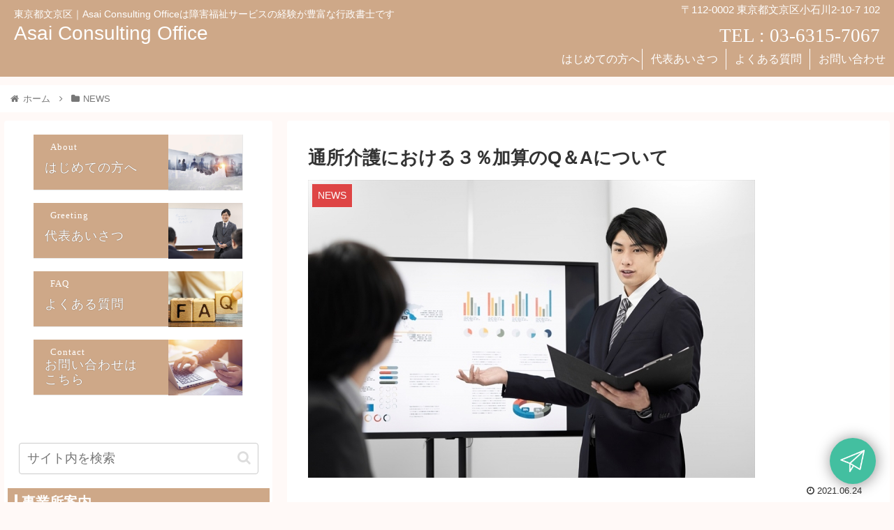

--- FILE ---
content_type: text/css
request_url: https://asaioffice.org/wp-content/uploads/custom-css-js/646.css?v=9374
body_size: 915
content:
/******* Do not edit this file *******
Simple Custom CSS and JS - by Silkypress.com
Saved: Feb 15 2021 | 08:44:06 */
.sidebanner-ul {
    list-style: none;
    margin: 0;
    padding: 0;
}

.sidebanner-ul {
    -webkit-justify-content: space-between;
    -ms-flex-pack: justify;
    justify-content: space-between;
}

.sidebanner-ul > li {
    margin: 0 auto 1em;
    position: relative;
  height: 80px;
}

.sidebanner-ul a {
  text-decoration: none;
}

.widget_simpleimage {
    width: 300px;
    background: #CEA888;
    position: relative;
    border-right: 1px solid #e9e9e9;
    border-bottom: 1px solid #e9e9e9;
}

.dis-none {
    display: none !important;
}

.sidebar a:not(:hover) {
    color: #fff;
}

.simple-image > a {
    text-align: right;
    display: block;
    position: relative;
}

.simple-image > a > img {
    width: auto;
    height: 80px;
}

.simple-image + p {
    color: #fff;
    font-size: 13px;
    font-family: 'Lora',"ヒラギノ明朝 Pro W3", "Hiragino Mincho Pro", "HG明朝E", "ＭＳ Ｐ明朝", "ＭＳ 明朝", serif;
    letter-spacing: 1px;
    top: 6px;
    padding-left: 8px;
      position: absolute;
    width: 45%;
    left: 16px;
}

p:last-child {
    margin-bottom: 0;
}

 .more a {
    font-size: 18px;
    font-family: Frank Ruhl Libre, "Yu Mincho", "YuMincho","ヒラギノ明朝 Pro W3", "Hiragino Mincho Pro", "HG明朝E", "ＭＳ Ｐ明朝", "ＭＳ 明朝", serif;
    letter-spacing: 1px;
    line-height: 1.2;
    text-shadow: 0 0 1px rgb(0 0 0 / 50%);
    padding: 0;
    top: 60%;
    -webkit-transform: translate(0,-50%);
    -ms-transform: translate(0,-50%);
    transform: translate(0,-50%);
   color: #fff;
    position: absolute;
    width: 45%;
    left: 16px;
}

.sidebanner-ul > li:after {
    content: '';
    display: block;
    width: 100%;
    height: 2px;
    position: absolute;
    bottom: 0;
    left: 0;
}

.widget-title {
    color: #fff;
    background: #CEA888;
    padding: 0.3em 0.5em;
    margin: -16px -16px 1em;
    font-size: 1.125em;
  line-height: 1.4;
}

.widget-title:before {
    content: '';
    display: inline-block;
    width: 4px;
    height: 1em;
    background: #fff;
    vertical-align: -0.1em;
    margin-right: 0.3em;
}

.widget-title + div {
    padding-left: 0;
}

.widg-companyname {
    font-weight: 700;
    font-size: 1.1em;
  background-color: #fff !important;
  color: #333 !important;
}

--- FILE ---
content_type: text/css
request_url: https://asaioffice.org/wp-content/uploads/custom-css-js/639.css?v=2789
body_size: 891
content:
/******* Do not edit this file *******
Simple Custom CSS and JS - by Silkypress.com
Saved: Feb 15 2021 | 08:41:01 */
#header-container-in {
  height: 110px;
  position: relative;
}

.h-office-box {
  position: absolute;
  right: 20px;
  color: #fff;
}

.widg-address {
  font-size: 15px;
}

.widg-address br {
    display: none;
}

.widg-telephone {
    text-align: right;
}

.h-office-box .tel-number {
  font-family: 'Cinzel', serif;
  font-size: 27px;
}



.tagline {
    text-align: left;
    font-size: 14px;
    margin: 8px 0 0 20px;
}

.logo-text {
    padding: 0;
    font-size: 1em;
    margin: -10px 0 0 20px;
}

.logo {
  text-align: left;
}

#header {
  height: 70px;
}

.navi-in > ul {
  justify-content: flex-end;
}

.navi-in > ul li {
  border-right: 1px solid #fff;
  width: 120px;
  height: 30px;
}

.navi-in > ul li:last-child {
  border-right : none;
}

.navi-in > ul li {
  line-height: 30px;
}

--- FILE ---
content_type: text/javascript; charset=utf-8
request_url: https://tayori.com/form/fa01aa571a527ae4048ab16fc08662fc4b9a4cc6/tag.js
body_size: 289
content:
(function(d){var e=document.getElementsByTagName("script")[0];var c=document.createElement("script");c.type="text/javascript";c.async=1;c.src="//tayori.com/frontend/js/customer_button-335851d49c6d72d7da14.js";var g=document.getElementsByTagName("head")[0];var l=document.createElement("link");l.type="text/css";l.rel="stylesheet";l.href="//tayori.com/frontend/css/customer_embed-335851d49c6d72d7da14.css";if(c.addEventListener){c.onload=function(){d()}}else{c.onreadystatechange=function(){if("loaded"==c.readyState||"complete"==c.readyState){c.onreadystatechange=null;d()}}}g.appendChild(l);e.parentNode.insertBefore(c,e)})(function(){window.tayoriInit("form", "fa01aa571a527ae4048ab16fc08662fc4b9a4cc6", "tayori.com", "https://assets.tayori.com/uploads/b8522a1cbfbd4de637ca36b7e113585971a09a1a/forms/fa01aa571a527ae4048ab16fc08662fc4b9a4cc6/setup/fa01aa571a527ae4048ab16fc08662fc4b9a4cc6.json")});

--- FILE ---
content_type: application/javascript
request_url: https://assets.tayori.com/uploads/b8522a1cbfbd4de637ca36b7e113585971a09a1a/forms/fa01aa571a527ae4048ab16fc08662fc4b9a4cc6/bases/fa01aa571a527ae4048ab16fc08662fc4b9a4cc6.js?1769151382
body_size: 2885
content:
var form = {"name":"お問い合わせ","hash_key":"fa01aa571a527ae4048ab16fc08662fc4b9a4cc6","outline":null,"outline_display_type":0,"complete_body":null,"complete_callback_button_label":null,"complete_callback_url":null,"page":1,"form_parts":[{"m_forms_id":15,"hash_key":"a14594ce718b6280ded61073e87177713c6d8a40","title":"お名前","add_subscribe":null,"sort":1,"page_break_flag":false,"pref":null,"parts":[{"label":null,"hash_key":"29791e404e29f17c7ae410775bbc60c642b6c187","value":null,"long_value":null,"sort":1,"maxlength_count":null,"maxlength_check":"0","mail_check":"0","number_check":"0","kana_check":"0","require_check":"1","select_count":null,"select_count_check":"0","placeholder":"お名前を入力してください","file_name":null,"file_mode":null}]},{"m_forms_id":14,"hash_key":"d25e06d3f493626bab08e7bfe496f9884ef4f376","title":"メールアドレス","add_subscribe":null,"sort":2,"page_break_flag":false,"pref":null,"parts":[{"label":null,"hash_key":"5c4022fbad805a9575b7bb652ab3400b66e2e6e7","value":null,"long_value":null,"sort":1,"maxlength_count":null,"maxlength_check":"0","mail_check":"1","number_check":"0","kana_check":"0","require_check":"1","select_count":null,"select_count_check":"0","placeholder":"メールアドレスを入力してください","file_name":null,"file_mode":null}]},{"m_forms_id":3,"hash_key":"e89e78e34dc9cf6c74b3c8a7539ce9f814804db2","title":"お問い合せ内容","add_subscribe":null,"sort":3,"page_break_flag":false,"pref":null,"parts":[{"label":null,"hash_key":"d0cf941b375fbbb3303a59ea36835450cbf62e1c","value":null,"long_value":null,"sort":1,"maxlength_count":null,"maxlength_check":"0","mail_check":"0","number_check":"0","kana_check":"0","require_check":"1","select_count":null,"select_count_check":"0","placeholder":"お問い合せ内容を入力してください","file_name":null,"file_mode":null}]}],"page_background_color":"#ffffff","page_font_color":"#627373","title_background_color":"#e5e5e5","title_font_color":"#627373","send_button_font_color":"#ffffff","send_button_background_color":"#43bfa0","logo_aws_path":null,"faq":null,"draft":false,"message":{"label_require":"*","label_mail":"メールアドレス書式チェック","label_kana":"全角カタカナ書式チェック","label_number":"半角数字書式チェック","label_zip_number":"ハイフン無し郵便番号書式チェック","require":"必須項目ですので入力してください。","require_select":"必須項目ですので選択してください。","term":"利用規約に同意してください。","mail":"メールアドレスを正しく入力してください。","kana":"全角カタカナで入力してください。","number":"数値のみで入力してください。","zip_number":"ハイフン無しの郵便番号の書式で入力してください。","agree":"同意する","submit":"内容を送信","prev":"前に戻る","next":"次に進む","btn_edit":"編集","btn_edit_status":"編集中","btn_skip":"この質問をスキップ"}}